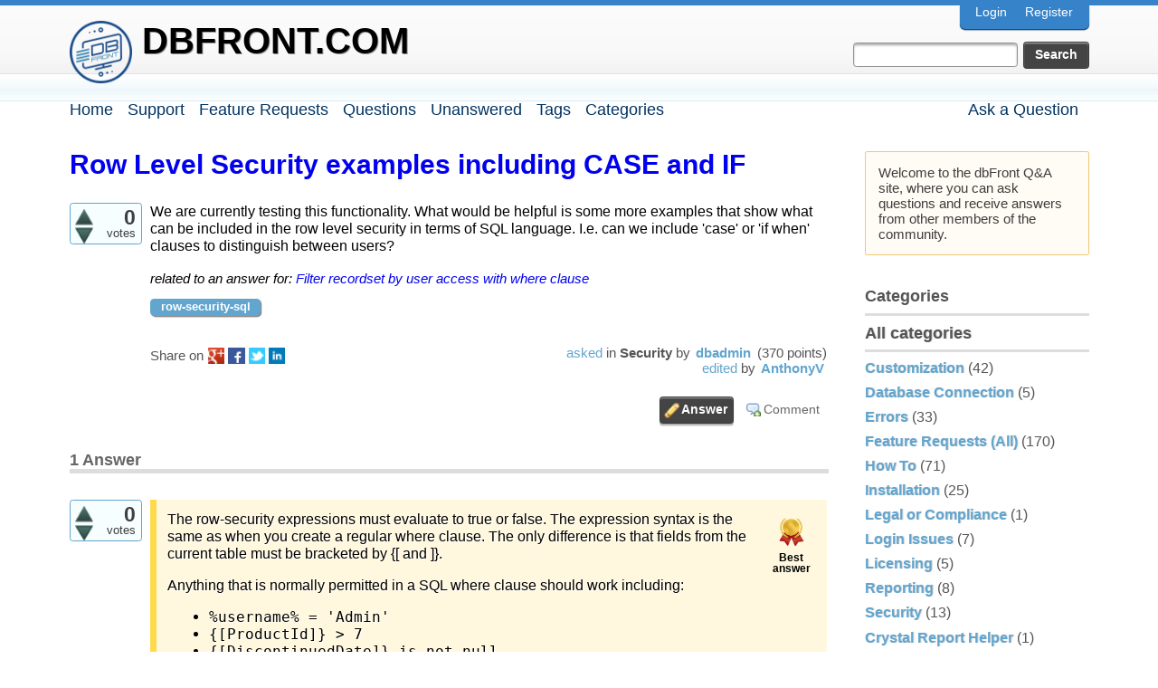

--- FILE ---
content_type: text/html; charset=utf-8
request_url: https://dbfront.com/qa/775/row-level-security-examples-including-case-and-if
body_size: 6829
content:
<!DOCTYPE html>
<html lang="en" itemscope itemtype="https://schema.org/QAPage">
<!-- Powered by Question2Answer - http://www.question2answer.org/ -->
<head>
<meta charset="utf-8">
<title>Row Level Security examples including CASE and IF - dbFront.com</title>
<meta name="description" content="We are currently testing this functionality. What would be helpful is some more examples that show ... 'if when' clauses to distinguish between users?">
<meta name="keywords" content="Security,row-security-sql">
<link rel="stylesheet" href="../qa-theme/MinimalistAnswer/qa-styles.css?1.8.8">
<link rel="canonical" href="https://dbfront.com/qa/775/row-level-security-examples-including-case-and-if">
<style>
/* Works great, needs more increments but breaks Video Player */
@media only screen and (min-width : 1200px) { body { zoom: 1.1; }}
@media only screen and (min-width : 1250px) { body { zoom: 1.15; }}
@media only screen and (min-width : 1300px) { body { zoom: 1.2; }}
@media only screen and (min-width : 1350px) { body { zoom: 1.25; }}
@media only screen and (min-width : 1400px) { body { zoom: 1.3; }}
@media only screen and (min-width : 1450px) { body { zoom: 1.35; }}
@media only screen and (min-width : 1500px) { body { zoom: 1.4; }}
@media only screen and (min-width : 1550px) { body { zoom: 1.45; }}
@media only screen and (min-width : 1600px) { body { zoom: 1.5; }}

@media screen and (-ms-high-contrast: active), (-ms-high-contrast: none) {
  body { zoom: 1 !important; }
}
</style>
<meta itemprop="name" content="Row Level Security examples including CASE and IF">
<script>
var qa_root = '..\/';
var qa_request = '775\/row-level-security-examples-including-case-and-if';
</script>
<script src="../qa-content/jquery-3.5.1.min.js"></script>
<script src="../qa-content/qa-global.js?1.8.8"></script>
<meta name="viewport" content="width=device-width, initial-scale=1" >
<style>
.wmd-button > span { background-image: url('../qa-plugin/q2a-markdown-editor-master/pagedown/wmd-buttons.png') }

/* Markdown editor styles */

.wmd-button-bar {
	width: 100%;
	padding: 5px 0;
}
.wmd-input {
	/* 604 */
	width: 598px;
	height: 250px;
	margin: 0 0 10px;
	padding: 2px;
	border: 1px solid #ccc;
}
.wmd-preview {
	/* 604 */
	width: 584px;
	margin: 10px 0;
	padding: 8px;
	border: 2px dashed #ccc;
}

.wmd-preview img, .entry-content img {
	max-width: 100%
}

.qa-q-view-content pre,
.qa-a-item-content pre,
.wmd-preview pre {
	overflow: auto;
	width: 100%;
	max-height: 400px;
	padding: 0;
	border-width: 1px 1px 1px 3px;
	border-style: solid;
	border-color: #ddd;
	background-color: #eee;
}
pre code {
	display: block;
	padding: 8px;
}

.wmd-button-row {
	position: relative;
	margin: 0;
	padding: 0;
	height: 20px;
}

.wmd-spacer {
	width: 1px;
	height: 20px;
	margin-left: 14px;
	position: absolute;
	background-color: Silver;
	display: inline-block;
	list-style: none;
}

.wmd-button {
	width: 20px;
	height: 20px;
	padding-left: 2px;
	padding-right: 3px;
	position: absolute;
	display: inline-block;
	list-style: none;
	cursor: pointer;
}

.wmd-button > span {
	/* note: background-image is set in plugin script */
	background-repeat: no-repeat;
	background-position: 0px 0px;
	width: 20px;
	height: 20px;
	display: inline-block;
}

.wmd-spacer1 {
	left: 50px;
}
.wmd-spacer2 {
	left: 175px;
}
.wmd-spacer3 {
	left: 300px;
}

.wmd-prompt-background {
	background-color: #000;
}
.wmd-prompt-dialog {
	border: 1px solid #999;
	background-color: #f5f5f5;
}
.wmd-prompt-dialog > div {
	font-size: 0.8em;
}
.wmd-prompt-dialog > form > input[type="text"] {
	border: 1px solid #999;
	color: black;
}
.wmd-prompt-dialog > form > input[type="button"] {
	border: 1px solid #888;
	font-size: 11px;
	font-weight: bold;
}

</style>


</head>
<body
class="qa-template-question qa-category-8 qa-body-js-off"
>
<script>
var b = document.getElementsByTagName('body')[0];
b.className = b.className.replace('qa-body-js-off', 'qa-body-js-on');
</script>
<!-- Top Blue -->
<div class="qa-top-blue">
</div>
<!-- Top Blue ENDS -->
<div class="qa-body-wrapper" itemprop="mainEntity" itemscope itemtype="https://schema.org/Question">
<div class="qa-header">
<div class="qa-logo">
<a href="../" class="qa-logo-link">dbFront.com</a>
</div>
<div class="qa-nav-user">
<ul class="qa-nav-user-list">
<li class="qa-nav-user-item qa-nav-user-login">
<a href="../login?to=775%2Frow-level-security-examples-including-case-and-if" class="qa-nav-user-link">Login</a>
</li>
<li class="qa-nav-user-item qa-nav-user-register">
<a href="../register?to=775%2Frow-level-security-examples-including-case-and-if" class="qa-nav-user-link">Register</a>
</li>
</ul>
<div class="qa-nav-user-clear">
</div>
</div>
<div class="qa-search">
<form method="get" action="../search">
<input type="text" name="q" value="" class="qa-search-field">
<input type="submit" value="Search" class="qa-search-button">
</form>
</div>
<a class="qa-display-more-mobile">Menu</a>
<div class="qa-nav-main">
<ul class="qa-nav-main-list">
<li class="qa-nav-main-item qa-nav-main-custom-1">
<a href="../../" class="qa-nav-main-link">Home</a>
</li>
<li class="qa-nav-main-item qa-nav-main-custom-2">
<a href="../../support" class="qa-nav-main-link">Support</a>
</li>
<li class="qa-nav-main-item qa-nav-main-custom-3">
<a href="https://dbfront.com/suggestions" class="qa-nav-main-link">Feature Requests</a>
</li>
<li class="qa-nav-main-item qa-nav-main-questions">
<a href="../questions" class="qa-nav-main-link">Questions</a>
</li>
<li class="qa-nav-main-item qa-nav-main-unanswered">
<a href="../unanswered" class="qa-nav-main-link">Unanswered</a>
</li>
<li class="qa-nav-main-item qa-nav-main-tag">
<a href="../tags" class="qa-nav-main-link">Tags</a>
</li>
<li class="qa-nav-main-item qa-nav-main-categories">
<a href="../categories" class="qa-nav-main-link">Categories</a>
</li>
<li class="qa-nav-main-item qa-nav-main-ask">
<a href="../ask?cat=8" class="qa-nav-main-link">Ask a Question</a>
</li>
</ul>
<div class="qa-nav-main-clear">
</div>
</div>
<div class="qa-header-clear">
</div>
</div> <!-- END qa-header -->
<div class="qa-main">
<h1>
<a href="../775/row-level-security-examples-including-case-and-if">
<span itemprop="name">Row Level Security examples including CASE and IF</span>
</a>
</h1>
<div class="qa-part-q-view">
<div class="qa-q-view" id="q775">
<form method="post" action="../775/row-level-security-examples-including-case-and-if">
<div class="qa-q-view-stats">
<div class="qa-voting qa-voting-net" id="voting_775">
<div class="qa-vote-buttons qa-vote-buttons-net">
<input title="Click to vote up" name="vote_775_1_q775" onclick="return qa_vote_click(this);" type="submit" value="+" class="qa-vote-first-button qa-vote-up-button"> 
<input title="Click to vote down" name="vote_775_-1_q775" onclick="return qa_vote_click(this);" type="submit" value="&ndash;" class="qa-vote-second-button qa-vote-down-button"> 
</div>
<div class="qa-vote-count qa-vote-count-net">
<span class="qa-netvote-count">
<span class="qa-netvote-count-data">0</span><span class="qa-netvote-count-pad"> votes <meta itemprop="upvoteCount" content="0"></span>
</span>
</div>
<div class="qa-vote-clear">
</div>
</div>
</div>
<input name="code" type="hidden" value="0-1768651207-ebc81df05d63ec6bfc869c98a50d5685dd7d6328">
</form>
<div class="qa-q-view-main">
<form method="post" action="../775/row-level-security-examples-including-case-and-if">
<div class="qa-q-view-content qa-post-content">
<a name="775"></a><div itemprop="text"><p>We are currently testing this functionality. What would be helpful is some more examples that show what can be included in the row level security in terms of SQL language. I.e. can we include 'case' or 'if when' clauses to distinguish between users? </p>
</div>
</div>
<div class="qa-q-view-follows">
related to an answer for:
<a href="../772/filter-recordset-by-user-access-with-where-clause?show=774#a774" class="qa-q-view-follows-link">Filter recordset by user access with where clause</a>
</div>
<div class="qa-q-view-tags">
<ul class="qa-q-view-tag-list">
<li class="qa-q-view-tag-item"><a href="../tag/row-security-sql" rel="tag" class="qa-tag-link">row-security-sql</a></li>
</ul>
</div>
<span class="qa-q-view-avatar-meta">
<span class="qa-q-view-meta">
<a href="../775/row-level-security-examples-including-case-and-if" class="qa-q-view-what" itemprop="url">asked</a>
<span class="qa-q-view-where">
<span class="qa-q-view-where-pad">in </span><span class="qa-q-view-where-data"><a href="../security" class="qa-category-link">Security</a></span>
</span>
<span class="qa-q-view-who">
<span class="qa-q-view-who-pad">by </span>
<span class="qa-q-view-who-data"><span itemprop="author" itemscope itemtype="https://schema.org/Person"><a href="../user/dbadmin" class="qa-user-link" itemprop="url"><span itemprop="name">dbadmin</span></a></span></span>
<span class="qa-q-view-who-points">
<span class="qa-q-view-who-points-pad">(</span><span class="qa-q-view-who-points-data">370</span><span class="qa-q-view-who-points-pad"> points)</span>
</span>
</span>
<br>
<span class="qa-q-view-what">edited</span>
<span class="qa-q-view-who">
<span class="qa-q-view-who-pad">by </span><span class="qa-q-view-who-data"><span itemprop="author" itemscope itemtype="https://schema.org/Person"><a href="../user/AnthonyV" class="qa-user-link" itemprop="url"><span itemprop="name">AnthonyV</span></a></span></span>
</span>
</span>
</span>
<div class="qa-share-buttons">
<div class="qa-share-text">Share on </div>
<div class="qa-share-final">
<a href="https://plus.google.com/share?url=https%3A%2F%2Fdbfront.com%2Fqa%2F775%2Frow-level-security-examples-including-case-and-if" target="_blank" class="qa-share-gp" title="share this question on Google+">share on gp</a>
<a href="https://www.facebook.com/sharer/sharer.php?u=https%3A%2F%2Fdbfront.com%2Fqa%2F775%2Frow-level-security-examples-including-case-and-if&ref=fbshare&t=Row+Level+Security+examples+including+CASE+and+IF" target="_blank" class="qa-share-fb" title="share this question on Facebook">share on fb</a>
<a href="https://twitter.com/intent/tweet?original_referer=https%3A%2F%2Fdbfront.com%2Fqa%2F775%2Frow-level-security-examples-including-case-and-if&text=Row+Level+Security+examples+including+CASE+and+IF&url=https%3A%2F%2Fdbfront.com%2Fqa%2F775%2Frow-level-security-examples-including-case-and-if" target="_blank" class="qa-share-tw" title="share this question on Twitter">share on tw</a>
<a href="http://www.linkedin.com/shareArticle?mini=true&url=https%3A%2F%2Fdbfront.com%2Fqa%2F775%2Frow-level-security-examples-including-case-and-if&title=Row+Level+Security+examples+including+CASE+and+IF&summary=Row+Level+Security+examples+including+CASE+and+IF" target="_blank" class="qa-share-li" title="share this question on Linkedin">share on li</a>
</div>
<div class="qa-clear"></div>
</div>
<div class="qa-q-view-buttons">
<input name="q_doanswer" id="q_doanswer" onclick="return qa_toggle_element('anew')" value="answer" title="Answer this question" type="submit" class="qa-form-light-button qa-form-light-button-answer">
<input name="q_docomment" onclick="return qa_toggle_element('c775')" value="comment" title="Add a comment on this question" type="submit" class="qa-form-light-button qa-form-light-button-comment">
</div>
<input name="code" type="hidden" value="0-1768651207-e2a85c5f5941f6476da7aca644eac95cc3d2e344">
<input name="qa_click" type="hidden" value="">
</form>
<div class="qa-q-view-c-list" style="display:none;" id="c775_list">
</div> <!-- END qa-c-list -->
<div class="qa-c-form" id="c775" style="display:none;">
<h2>Please <a href="../login?to=775%2Frow-level-security-examples-including-case-and-if">log in</a> or <a href="../register?to=775%2Frow-level-security-examples-including-case-and-if">register</a> to add a comment.</h2>
</div> <!-- END qa-c-form -->
</div> <!-- END qa-q-view-main -->
<div class="qa-q-view-clear">
</div>
</div> <!-- END qa-q-view -->
</div>
<div class="qa-part-a-form">
<div class="qa-a-form" id="anew" style="display:none;">
<h2>Please <a href="../login?to=775%2Frow-level-security-examples-including-case-and-if">log in</a> or <a href="../register?to=775%2Frow-level-security-examples-including-case-and-if">register</a> to answer this question.</h2>
</div> <!-- END qa-a-form -->
</div>
<div class="qa-part-a-list">
<h2 id="a_list_title"><span itemprop="answerCount">1</span> Answer</h2>
<div class="qa-a-list" id="a_list">
<div class="qa-a-list-item  qa-a-list-item-selected" id="a776" itemprop="suggestedAnswer acceptedAnswer" itemscope itemtype="https://schema.org/Answer">
<form method="post" action="../775/row-level-security-examples-including-case-and-if">
<div class="qa-voting qa-voting-net" id="voting_776">
<div class="qa-vote-buttons qa-vote-buttons-net">
<input title="Click to vote up" name="vote_776_1_a776" onclick="return qa_vote_click(this);" type="submit" value="+" class="qa-vote-first-button qa-vote-up-button"> 
<input title="Click to vote down" name="vote_776_-1_a776" onclick="return qa_vote_click(this);" type="submit" value="&ndash;" class="qa-vote-second-button qa-vote-down-button"> 
</div>
<div class="qa-vote-count qa-vote-count-net">
<span class="qa-netvote-count">
<span class="qa-netvote-count-data">0</span><span class="qa-netvote-count-pad"> votes <meta itemprop="upvoteCount" content="0"></span>
</span>
</div>
<div class="qa-vote-clear">
</div>
</div>
<input name="code" type="hidden" value="0-1768651207-ebc81df05d63ec6bfc869c98a50d5685dd7d6328">
</form>
<div class="qa-a-item-main">
<form method="post" action="../775/row-level-security-examples-including-case-and-if">
<div class="qa-a-item-selected">
<div class="qa-a-selection">
<div class="qa-a-selected">&nbsp;</div>
<div class="qa-a-selected-text">Best answer</div>
</div>
<div class="qa-a-item-content qa-post-content">
<a name="776"></a><div itemprop="text"><p>The row-security expressions must evaluate to true or false.   The expression syntax is the same as when you create a regular where clause.  The only difference is that fields from the current table must be bracketed by {[ and ]}.</p>
<p>Anything that is normally permitted in a SQL where clause should work including:</p>
<ul>
<li><code>%username% = 'Admin'</code></li>
<li><code>{[ProductId]} &gt; 7</code></li>
<li><code>{[DiscontinuedDate]} is not null</code></li>
<li><code>{[StandardCost]} between 0 and 100</code></li>
<li><code>{[CategoryId]} in (select CategoryId from Category where name = 'Bikes')</code></li>
<li><code>{[ID]} = case {[StatusId]} when 0 then 30 when 1 then 42  end</code></li>
</ul>
<p><strong>CASE Statements that return a Boolean</strong></p>
<p>If your SQL server understands the keywords <strong>TRUE</strong> and <strong>FALSE</strong> then you can write a CASE statement as follows:</p>
<ul>
<li><code>case when {[Color]}= 'red' then TRUE else FALSE end</code></li>
</ul>
<p>Otherwise you can write it as follows:</p>
<ul>
<li><code>(case when {[Color]}= 'red' then 1 else 0 end) = 1</code></li>
</ul>
<p><strong>Stored Functions</strong></p>
<p>If you have even more complex requirements then your SQL server likely supports the use of Stored Functions.</p>
<p><strong>More details</strong></p>
<ul>
<li><a rel="nofollow" href="https://dbfront.com/rowsecurity" target="_blank">Row Level Security</a></li>
</ul>
</div>
</div>
<span class="qa-a-item-avatar-meta">
<span class="qa-a-item-avatar">
<a href="../user/AnthonyV" class="qa-avatar-link"><img src="https://www.gravatar.com/avatar/e717b5da7386852750b7e76630ed5603?s=40" width="40" height="40" class="qa-avatar-image" alt="" ></a>
</span>
<span class="qa-a-item-meta">
<a href="../775/row-level-security-examples-including-case-and-if?show=776#a776" class="qa-a-item-what" itemprop="url">answered</a>
<span class="qa-a-item-who">
<span class="qa-a-item-who-pad">by </span>
<span class="qa-a-item-who-data"><span itemprop="author" itemscope itemtype="https://schema.org/Person"><a href="../user/AnthonyV" class="qa-user-link" itemprop="url"><span itemprop="name">AnthonyV</span></a></span></span>
<span class="qa-a-item-who-points">
<span class="qa-a-item-who-points-pad">(</span><span class="qa-a-item-who-points-data">65.5k</span><span class="qa-a-item-who-points-pad"> points)</span>
</span>
</span>
<br>
<span class="qa-a-item-what">selected</span>
<span class="qa-a-item-who">
<span class="qa-a-item-who-pad">by </span><span class="qa-a-item-who-data"><span itemprop="author" itemscope itemtype="https://schema.org/Person"><a href="../user/dbadmin" class="qa-user-link" itemprop="url"><span itemprop="name">dbadmin</span></a></span></span>
</span>
</span>
</span>
</div>
<div class="qa-a-item-buttons">
<input name="a776_dofollow" value="ask related question" title="Ask a new question relating to this answer" type="submit" class="qa-form-light-button qa-form-light-button-follow">
<input name="a776_docomment" onclick="return qa_toggle_element('c776')" value="comment" title="Add a comment on this answer" type="submit" class="qa-form-light-button qa-form-light-button-comment">
</div>
<input name="code" type="hidden" value="0-1768651207-4669de222719334d30d2ca8c49f866a09990073c">
<input name="qa_click" type="hidden" value="">
</form>
<div class="qa-a-item-c-list" style="display:none;" id="c776_list">
</div> <!-- END qa-c-list -->
<div class="qa-c-form" id="c776" style="display:none;">
<h2>Please <a href="../login?to=775%2Frow-level-security-examples-including-case-and-if">log in</a> or <a href="../register?to=775%2Frow-level-security-examples-including-case-and-if">register</a> to add a comment.</h2>
</div> <!-- END qa-c-form -->
</div> <!-- END qa-a-item-main -->
<div class="qa-a-item-clear">
</div>
</div> <!-- END qa-a-list-item -->
</div> <!-- END qa-a-list -->
</div>
</div> <!-- END qa-main -->
<div class="qa-sidepanel">
<div class="qa-sidebar">
Welcome to the dbFront Q&amp;A site, where you can ask questions and receive answers from other members of the community.
</div>
<div class="qa-widgets-side qa-widgets-side-low">
<div class="qa-widget-side qa-widget-side-low">
<h2>Categories</h2>
<ul class="qa-nav-cat-list qa-nav-cat-list-1">
<li class="qa-nav-cat-item qa-nav-cat-all">
<a href="../" class="qa-nav-cat-link">All categories</a>
</li>
<li class="qa-nav-cat-item qa-nav-cat-customization">
<a href="../customization" class="qa-nav-cat-link">Customization</a>
<span class="qa-nav-cat-note">(42)</span>
</li>
<li class="qa-nav-cat-item qa-nav-cat-database-connection">
<a href="../database-connection" class="qa-nav-cat-link">Database Connection</a>
<span class="qa-nav-cat-note">(5)</span>
</li>
<li class="qa-nav-cat-item qa-nav-cat-errors">
<a href="../errors" class="qa-nav-cat-link" title="The Errors category is a good place to ask about error messages and their meanings.

But the Q/A site is not a great place to report bugs.  If you think you have found a bug then please send an email to support@dbFront.com.   You will get much faster support that way.">Errors</a>
<span class="qa-nav-cat-note">(33)</span>
</li>
<li class="qa-nav-cat-item qa-nav-cat-feature-request">
<a href="../feature-request" class="qa-nav-cat-link" title="Request or Vote for the Features you want and the implementation (answer) that you like the best.

Please describe the problem you are trying to solve.&amp;nbsp; We may be able to provide a work-a-round.

Feature Requests are handled as resources become available.&amp;nbsp; If your request is high priority then please consider &lt;a href='https://dbFront.com/customdevelopment'&gt;funding the specific feature&lt;/a&gt; you need.">Feature Requests (All)</a>
<span class="qa-nav-cat-note">(170)</span>
</li>
<li class="qa-nav-cat-item qa-nav-cat-how-to">
<a href="../how-to" class="qa-nav-cat-link">How To</a>
<span class="qa-nav-cat-note">(71)</span>
</li>
<li class="qa-nav-cat-item qa-nav-cat-installation">
<a href="../installation" class="qa-nav-cat-link">Installation</a>
<span class="qa-nav-cat-note">(25)</span>
</li>
<li class="qa-nav-cat-item qa-nav-cat-legal">
<a href="../legal" class="qa-nav-cat-link" title="Questions about Compliance or Legal Issues">Legal or Compliance</a>
<span class="qa-nav-cat-note">(1)</span>
</li>
<li class="qa-nav-cat-item qa-nav-cat-login-issues">
<a href="../login-issues" class="qa-nav-cat-link" title="Issues with logging in to dbFront">Login Issues</a>
<span class="qa-nav-cat-note">(7)</span>
</li>
<li class="qa-nav-cat-item qa-nav-cat-licensing">
<a href="../licensing" class="qa-nav-cat-link" title="Questions about dbFront licensing">Licensing</a>
<span class="qa-nav-cat-note">(5)</span>
</li>
<li class="qa-nav-cat-item qa-nav-cat-reporting">
<a href="../reporting" class="qa-nav-cat-link">Reporting</a>
<span class="qa-nav-cat-note">(8)</span>
</li>
<li class="qa-nav-cat-item qa-nav-cat-security">
<a href="../security" class="qa-nav-cat-link qa-nav-cat-selected">Security</a>
<span class="qa-nav-cat-note">(13)</span>
</li>
<li class="qa-nav-cat-item qa-nav-cat-crystal-report-helper">
<a href="../crystal-report-helper" class="qa-nav-cat-link" title="Questions focused on the freely available &lt;a href='https://dbfront.com/crystalreporthelper' target='_blank'&gt;CrystalReportHelper &lt;/a&gt; command-line tool.">Crystal Report Helper</a>
<span class="qa-nav-cat-note">(1)</span>
</li>
<li class="qa-nav-cat-item qa-nav-cat-Unknown">
<a href="../Unknown" class="qa-nav-cat-link">Unknown</a>
<span class="qa-nav-cat-note">(2)</span>
</li>
</ul>
<div class="qa-nav-cat-clear">
</div>
</div>
<div class="qa-widget-side qa-widget-side-low">
<h2 style="margin-top: 0; padding-top: 0;">Most popular tags</h2>
<div style="font-size: 10px;">
<a href="../tag/table-view" style="font-size: 32px; vertical-align: baseline;">table-view</a>
<a href="../tag/error" style="font-size: 30px; vertical-align: baseline;">error</a>
<a href="../tag/lookup-field" style="font-size: 30px; vertical-align: baseline;">lookup-field</a>
<a href="../tag/security" style="font-size: 30px; vertical-align: baseline;">security</a>
<a href="../tag/action-button" style="font-size: 30px; vertical-align: baseline;">action-button</a>
<a href="../tag/table-grid" style="font-size: 29px; vertical-align: baseline;">table-grid</a>
<a href="../tag/advanced-search" style="font-size: 28px; vertical-align: baseline;">advanced-search</a>
<a href="../tag/form-fields" style="font-size: 28px; vertical-align: baseline;">form-fields</a>
<a href="../tag/css" style="font-size: 28px; vertical-align: baseline;">css</a>
<a href="../tag/user-interface" style="font-size: 28px; vertical-align: baseline;">user-interface</a>
<a href="../tag/stored-procedure" style="font-size: 28px; vertical-align: baseline;">stored-procedure</a>
<a href="../tag/reporting" style="font-size: 26px; vertical-align: baseline;">reporting</a>
<a href="../tag/customizing" style="font-size: 26px; vertical-align: baseline;">customizing</a>
<a href="../tag/installing" style="font-size: 26px; vertical-align: baseline;">installing</a>
<a href="../tag/tables" style="font-size: 25px; vertical-align: baseline;">tables</a>
<a href="../tag/authentication" style="font-size: 24px; vertical-align: baseline;">authentication</a>
<a href="../tag/import" style="font-size: 24px; vertical-align: baseline;">import</a>
<a href="../tag/url" style="font-size: 24px; vertical-align: baseline;">url</a>
<a href="../tag/export" style="font-size: 24px; vertical-align: baseline;">export</a>
<a href="../tag/attachments" style="font-size: 23px; vertical-align: baseline;">attachments</a>
<a href="../tag/single-sign-on" style="font-size: 23px; vertical-align: baseline;">single-sign-on</a>
<a href="../tag/user-help" style="font-size: 22px; vertical-align: baseline;">user-help</a>
<a href="../tag/active-directory" style="font-size: 22px; vertical-align: baseline;">active-directory</a>
<a href="../tag/login" style="font-size: 22px; vertical-align: baseline;">login</a>
<a href="../tag/search" style="font-size: 21px; vertical-align: baseline;">search</a>
<a href="../tag/sqlserver" style="font-size: 21px; vertical-align: baseline;">sqlserver</a>
<a href="../tag/performance" style="font-size: 21px; vertical-align: baseline;">performance</a>
<a href="../tag/database-connection" style="font-size: 20px; vertical-align: baseline;">database-connection</a>
<a href="../tag/foreign-key" style="font-size: 20px; vertical-align: baseline;">foreign-key</a>
<a href="../tag/license" style="font-size: 20px; vertical-align: baseline;">license</a>
<a href="../tag/field-preferences" style="font-size: 20px; vertical-align: baseline;">field-preferences</a>
<a href="../tag/custom-visibility" style="font-size: 20px; vertical-align: baseline;">custom-visibility</a>
<a href="../tag/email" style="font-size: 20px; vertical-align: baseline;">email</a>
<a href="../tag/iis" style="font-size: 20px; vertical-align: baseline;">iis</a>
<a href="../tag/pdf-form" style="font-size: 19px; vertical-align: baseline;">pdf-form</a>
<a href="../tag/cascading-lookup" style="font-size: 19px; vertical-align: baseline;">cascading-lookup</a>
<a href="../tag/duplicates" style="font-size: 19px; vertical-align: baseline;">duplicates</a>
<a href="../tag/themes" style="font-size: 19px; vertical-align: baseline;">themes</a>
<a href="../tag/mysql" style="font-size: 19px; vertical-align: baseline;">mysql</a>
<a href="../tag/date-field" style="font-size: 19px; vertical-align: baseline;">date-field</a>
<a href="../tag/backup" style="font-size: 19px; vertical-align: baseline;">backup</a>
<a href="../tag/upgrading" style="font-size: 19px; vertical-align: baseline;">upgrading</a>
<a href="../tag/table-relationships" style="font-size: 17px; vertical-align: baseline;">table-relationships</a>
<a href="../tag/quick-search" style="font-size: 17px; vertical-align: baseline;">quick-search</a>
<a href="../tag/drop-down-list" style="font-size: 17px; vertical-align: baseline;">drop-down-list</a>
<a href="../tag/logo" style="font-size: 17px; vertical-align: baseline;">logo</a>
<a href="../tag/table-preferences" style="font-size: 17px; vertical-align: baseline;">table-preferences</a>
<a href="../tag/refresh" style="font-size: 17px; vertical-align: baseline;">refresh</a>
<a href="../tag/excel" style="font-size: 17px; vertical-align: baseline;">excel</a>
<a href="../tag/printing" style="font-size: 17px; vertical-align: baseline;">printing</a>
<a href="../tag/connector" style="font-size: 17px; vertical-align: baseline;">connector</a>
<a href="../tag/notifications" style="font-size: 17px; vertical-align: baseline;">notifications</a>
<a href="../tag/primary-key" style="font-size: 17px; vertical-align: baseline;">primary-key</a>
<a href="../tag/azure" style="font-size: 17px; vertical-align: baseline;">azure</a>
<a href="../tag/connection" style="font-size: 17px; vertical-align: baseline;">connection</a>
<a href="../tag/database" style="font-size: 17px; vertical-align: baseline;">database</a>
<a href="../tag/webrequest" style="font-size: 15px; vertical-align: baseline;">webrequest</a>
<a href="../tag/costed" style="font-size: 15px; vertical-align: baseline;">costed</a>
<a href="../tag/sidebar-help" style="font-size: 15px; vertical-align: baseline;">sidebar-help</a>
<a href="../tag/user-profile" style="font-size: 15px; vertical-align: baseline;">user-profile</a>
<a href="../tag/multi-select" style="font-size: 15px; vertical-align: baseline;">multi-select</a>
<a href="../tag/main-menu" style="font-size: 15px; vertical-align: baseline;">main-menu</a>
<a href="../tag/attachment-properties" style="font-size: 15px; vertical-align: baseline;">attachment-properties</a>
<a href="../tag/iframe" style="font-size: 15px; vertical-align: baseline;">iframe</a>
<a href="../tag/numeric-field" style="font-size: 15px; vertical-align: baseline;">numeric-field</a>
<a href="../tag/access-control" style="font-size: 15px; vertical-align: baseline;">access-control</a>
<a href="../tag/record-locks" style="font-size: 15px; vertical-align: baseline;">record-locks</a>
<a href="../tag/timeout" style="font-size: 15px; vertical-align: baseline;">timeout</a>
<a href="../tag/sorting" style="font-size: 15px; vertical-align: baseline;">sorting</a>
<a href="../tag/multilingual" style="font-size: 15px; vertical-align: baseline;">multilingual</a>
<a href="../tag/header" style="font-size: 15px; vertical-align: baseline;">header</a>
<a href="../tag/audit" style="font-size: 15px; vertical-align: baseline;">audit</a>
<a href="../tag/support" style="font-size: 15px; vertical-align: baseline;">support</a>
<a href="../tag/csv" style="font-size: 15px; vertical-align: baseline;">csv</a>
<a href="../tag/oracle" style="font-size: 15px; vertical-align: baseline;">oracle</a>
<a href="../tag/display" style="font-size: 15px; vertical-align: baseline;">display</a>
<a href="../tag/hosting" style="font-size: 15px; vertical-align: baseline;">hosting</a>
<a href="../tag/link" style="font-size: 15px; vertical-align: baseline;">link</a>
<a href="../tag/help" style="font-size: 15px; vertical-align: baseline;">help</a>
<a href="../tag/html-fields" style="font-size: 12px; vertical-align: baseline;">html-fields</a>
<a href="../tag/whitelisting" style="font-size: 12px; vertical-align: baseline;">whitelisting</a>
<a href="../tag/child-tables" style="font-size: 12px; vertical-align: baseline;">child-tables</a>
<a href="../tag/session-key-failure" style="font-size: 12px; vertical-align: baseline;">session-key-failure</a>
<a href="../tag/wildcard-search" style="font-size: 12px; vertical-align: baseline;">wildcard-search</a>
<a href="../tag/font-size" style="font-size: 12px; vertical-align: baseline;">font-size</a>
<a href="../tag/caching" style="font-size: 12px; vertical-align: baseline;">caching</a>
<a href="../tag/save-button" style="font-size: 12px; vertical-align: baseline;">save-button</a>
<a href="../tag/fastfail" style="font-size: 12px; vertical-align: baseline;">fastfail</a>
<a href="../tag/row-style" style="font-size: 12px; vertical-align: baseline;">row-style</a>
<a href="../tag/row-security" style="font-size: 12px; vertical-align: baseline;">row-security</a>
<a href="../tag/default-value" style="font-size: 12px; vertical-align: baseline;">default-value</a>
<a href="../tag/barcode" style="font-size: 12px; vertical-align: baseline;">barcode</a>
<a href="../tag/network-file" style="font-size: 12px; vertical-align: baseline;">network-file</a>
<a href="../tag/local-file" style="font-size: 12px; vertical-align: baseline;">local-file</a>
<a href="../tag/integrations" style="font-size: 12px; vertical-align: baseline;">integrations</a>
<a href="../tag/logout" style="font-size: 12px; vertical-align: baseline;">logout</a>
<a href="../tag/custom-sorting" style="font-size: 12px; vertical-align: baseline;">custom-sorting</a>
<a href="../tag/validation" style="font-size: 12px; vertical-align: baseline;">validation</a>
<a href="../tag/custom-caption" style="font-size: 12px; vertical-align: baseline;">custom-caption</a>
<a href="../tag/debugging" style="font-size: 12px; vertical-align: baseline;">debugging</a>
</div>
</div>
</div>
</div>
<div class="qa-footer">
<div class="qa-footer-clear">
</div>
</div> <!-- END qa-footer -->
<script>$(document).ready(function(){
				$("a.qa-display-more-mobile").on("click", function(){
					$(".qa-nav-main-item").show();
					$(this).text("");
				});
			})</script>
</div> <!-- END body-wrapper -->
<div class="qa-bottom-grey">
<div class="qa-nav-footer">
<ul class="qa-nav-footer-list">
</ul>
<div class="qa-nav-footer-clear">
</div>
</div>
<div class="qa-attribution">
&nbsp;| Minimalist Answer Theme by <a href="http://www.digitizormedia.com/qa?ref=https://dbfront.com/qa/">Digitizor Media</a>
</div>
<div class="qa-attribution">
&nbsp;| 				<!-- Start of StatCounter Code for Default Guide -->
				<script type="text/javascript">
				var sc_project=10220136; 
				var sc_invisible=0; 
				var sc_security="02f10938"; 
				var scJsHost = (("https:" == document.location.protocol) ?
				"https://secure." : "http://www.");
				document.write("<sc"+"ript type='text/javascript' src='" +
				scJsHost+
				"statcounter.com/counter/counter.js'></"+"script>");
				</script>
				<noscript><div class="statcounter"><a title="web statistics"
				href="http://statcounter.com/free-web-stats/"
				target="_blank"><img class="statcounter"
				src="http://c.statcounter.com/10220136/0/02f10938/0/"
				alt="web statistics"></a></div></noscript>
				<!-- End of StatCounter Code for Default Guide -->
</div>
<div class="qa-attribution">
Powered by <a href="http://www.question2answer.org/">Question2Answer</a>
</div>
</div>
<div style="position:absolute;overflow:hidden;clip:rect(0 0 0 0);height:0;width:0;margin:0;padding:0;border:0;">
<span id="qa-waiting-template" class="qa-waiting">...</span>
</div>
<script defer src="https://static.cloudflareinsights.com/beacon.min.js/vcd15cbe7772f49c399c6a5babf22c1241717689176015" integrity="sha512-ZpsOmlRQV6y907TI0dKBHq9Md29nnaEIPlkf84rnaERnq6zvWvPUqr2ft8M1aS28oN72PdrCzSjY4U6VaAw1EQ==" data-cf-beacon='{"version":"2024.11.0","token":"0fd89a77eb45458c94a2a8e4e0332437","r":1,"server_timing":{"name":{"cfCacheStatus":true,"cfEdge":true,"cfExtPri":true,"cfL4":true,"cfOrigin":true,"cfSpeedBrain":true},"location_startswith":null}}' crossorigin="anonymous"></script>
</body>
<!-- Powered by Question2Answer - http://www.question2answer.org/ -->
</html>


--- FILE ---
content_type: text/css; charset=UTF-8
request_url: https://dbfront.com/qa/qa-theme/MinimalistAnswer/qa-styles.css?1.8.8
body_size: 6514
content:
/*
	Theme Name: Minimalist Answer
	Theme URI: 
	Theme Version: 1.0
	Theme Date: 2013-12-25
	Theme Author: Digitizor
	Theme Author URI: http://www.digitizormedia.com/
	Theme License: GPLv2
*/


/* General page layout */

body {background: white url(images/ma_body_bg.png) 0 -60px repeat-x; margin:0; padding:0; text-align:center;}
body,td,input,textarea {font-size:12px; font-family: "Helvetica Neue", Arial, sans-serif;}
/*body,td,input,textarea {font-size:12px; font-family: 'Pontano Sans', serif;}*/
a:link,a:active,a:visited {text-decoration:none;}
a:hover {text-decoration:underline;}
p {margin-top:0;}
input.qa-form-tall-button , 
/*input.qa-search-button, */
input.qa-form-wide-button,
input.qa-form-basic-button {background: #3783c9; color: #fff; font-size: 12px; font-weight: 700; border: 1px solid #004566; padding: 5px 10px; line-height: 14px; cursor: pointer; box-shadow: 0 1px 1px 0 rgba(255,255,255,0.5) inset; -ms-box-shadow: 0 1px 1px 0 rgba(255,255,255,0.5) inset; -o-box-shadow: 0 1px 1px 0 rgba(255,255,255,0.5) inset; -webkit-box-shadow: 0 1px 1px 0 rgba(255,255,255,0.5) inset; -moz-box-shadow: 0 1px 1px 0 rgba(255,255,255,0.5) inset; border-radius: 3px;}
input.qa-form-tall-button-cancel {background: #B80D0D; border: 1px solid #880000; font-size: 12px; font-weight: 700; padding: 5px 10px; line-height: 14px; cursor: pointer; box-shadow: 0 1px 1px 0 rgba(255,255,255,0.5) inset; -ms-box-shadow: 0 1px 1px 0 rgba(255,255,255,0.5) inset; -o-box-shadow: 0 1px 1px 0 rgba(255,255,255,0.5) inset; -webkit-box-shadow: 0 1px 1px 0 rgba(255,255,255,0.5) inset; -moz-box-shadow: 0 1px 1px 0 rgba(255,255,255,0.5) inset; border-radius: 3px;}
input.qa-search-button {background: #444444; color: #fff; font-size: 12px; font-weight: 700; border: 1px solid #3A3A3A; padding: 5px 10px; line-height: 14px; cursor: pointer; box-shadow: 0 1px 1px 0 rgba(255,255,255,0.5) inset; -ms-box-shadow: 0 1px 1px 0 rgba(255,255,255,0.5) inset; -o-box-shadow: 0 1px 1px 0 rgba(255,255,255,0.5) inset; -webkit-box-shadow: 0 1px 1px 0 rgba(255,255,255,0.5) inset; -moz-box-shadow: 0 1px 1px 0 rgba(255,255,255,0.5) inset; border-radius: 3px;}

input.qa-form-tall-button:hover, 
input.qa-search-button:hover, 
input.qa-form-wide-button:hover {box-shadow: 0 2px 2px 0 rgba(255,255,255,0.5) inset; -ms-box-shadow: 0 1px 1px 0 rgba(255,255,255,0.5) inset; -o-box-shadow: 0 1px 1px 0 rgba(255,255,255,0.5) inset; -webkit-box-shadow: 0 1px 1px 0 rgba(255,255,255,0.5) inset; -moz-box-shadow: 0 1px 1px 0 rgba(255,255,255,0.5) inset; border-radius: 3px;}

.qa-notice {background:#fdd; border-bottom:2px solid #293d39; color:#b00; font-size:18px; padding:.5em 32px; font-weight:bold; position:relative;}
.qa-notice-close-button {font-family:"Arial Black"; color:#c00; font-size:20px; background:none; cursor:pointer; position:absolute; height:24px; border:none; top:4px; right:6px}
.qa-body-wrapper {width:980px; margin:0 auto; margin-top:-1px; text-align:left; padding: 0 5px;}

/* Ajax loading spinner */

.qa-waiting {background:url(images/spinner-icon-14x14.gif) no-repeat center; width:14px; height:14px; display:inline-block; font-size:0; margin:0px 8px 0px 4px; vertical-align:middle;}
.qa-favoriting .qa-waiting {position:absolute; padding:6px 4px;}
.qa-a-selection .qa-waiting {position:absolute; padding:7px 0;}
.qa-favoriting-contain {float: right; margin-top: 20px; margin-right: -45px;}

/* Clearing classes */

.qa-nav-main-clear,
.qa-nav-sub-clear,
.qa-q-item-clear,
.qa-q-view-clear,
.qa-a-item-clear,
.qa-c-item-clear,
.qa-footer-clear,
.qa-vote-count-clear,
.qa-page-links-clear {clear:both;}

/* Headings */

h1 {font-size:26px; margin:22px 0;}
h2 {font-size:16px; padding-top:12px; clear:both; color: #555555;}

.qa-favoriting {float:right; padding-right:48px; padding-top:4px;}

.qa-favorite-button,.qa-unfavorite-button {background:url(images/favorite-plus.gif) no-repeat; border:0; height:26px; width:26px;}
	.qa-favorite-button {background-position: 0 -26px;}
	.qa-favorite-button:hover {background-position: 0 0px;}
	.qa-unfavorite-button {background-position: 0 -52px;}
	.qa-unfavorite-button:hover {background-position: 0 0px;}

.qa-error {background:#fee; border:1px solid #c00; color:#c00; font-size:16px; padding:.5em; margin-bottom:1em; font-weight:bold; border-radius: 3px; -ms-border-radius: 3px; -o-border-radius: 3px; -webkit-border-radius: 3px; -moz-border-radius: 3px;}
	.qa-error a {color:#900; text-decoration:underline;}
	.qa-error a:hover {color:#f00;}

/* Page sections */

.qa-header {padding:5px 0 0 0;}
.qa-sidepanel {float:right; width:215px;}
* html .qa-sidepanel {margin-right:10px;} /* IE6 */
.qa-sidebar {padding:12px; font-size:13px; background:#FFFCF5; border:1px solid #f3c772; margin:24px 0; border-radius: 2px; -ms-border-radius: 2px; -o-border-radius: 2px; -webkit-border-radius: 2px; -moz-border-radius: 2px; color: #3D3D3D;}
.qa-feed {background:url(images/feed-icon-14x14.png) no-repeat left top; padding-left:20px; height:16px; margin:24px 0;}
.qa-feed-link {font-size:10px; color:#666;}
.qa-main {float:left; margin-bottom:2em; width:730px; clear:left; overflow:hidden;}
.qa-main h1 {color: #666;}
.qa-main img { max-width: 100%; box-shadow: 2px 2px 4px #000000; }
.qa-main-hidden h1 {color:#999;}
.qa-footer {clear:both; color:#dddddd; font-size:10px; padding:12px;}
* html .qa-footer {padding-top:6px;} /* IE6 */

/* Widget wrappers */

.qa-widgets-full-top {margin-bottom:-4px;}
.qa-widget-full {clear:both; margin:20px; width:942px;}
.qa-widget-full-high {margin-bottom:0;}
.qa-widgets-main-top {margin-top:24px;}
.qa-widgets-main-high {margin-bottom:24px;}
.qa-widget-main {margin:20px 0; width:728px;}
.qa-widget-main-bottom {margin-bottom:0;}
.qa-widgets-side-top {margin-top:24px;}
.qa-widget-side {margin:30px 0;} 
.qa-widget-side h2 {margin-bottom: 5px; color: #555555; font-weight: bold; border-bottom: 3px solid #dddddd; padding: 0 0 6px; z-index: 3;}

/* Header sections */

.qa-logo {height: 60px !important; float:left; margin-bottom: 10px; margin-top: 15px; font-size:40px; font-weight:bold; color:#000000;
	font-size:35px;
	white-space:nowrap;
	color:#fff;
	font-family: 'Yanone Kaffeesatz', arial, helvetica, sans-serif;
	text-transform:uppercase;
	text-shadow: 1px 1px 0px rgba(0,0,0, .4);
}
.qa-logo-link, .qa-logo-link:hover {color:#000000;}

.qa-logo {
  background-image: url(/images/dbfront_v5.png);
  background-size: contain;
  background-repeat: no-repeat;
  padding: 0 0 0 70px;	
}
.qa-nav-user {float:right; color:#ffffff; white-space:nowrap; height: 18px; -moz-border-radius-bottomleft: 5px; -moz-border-radius-bottomright: 5px; -webkit-border-bottom-right-radius: 5px; -webkit-border-bottom-left-radius: 5px; -khtml-border-radius-bottomright: 5px; -khtml-border-radius-bottomleft: 5px; border-bottom-right-radius: 5px; border-bottom-left-radius: 5px; padding: 0 8px 5px; z-index: 9; background: #3783c9; box-shadow: 0px 1px 1px #023362; -webkit-box-shadow: 0px 1px 1px #023362; -ms-box-shadow: 0px 1px 1px #023362; -o-box-shadow: 0px 1px 1px #023362; -moz-box-shadow: 0px 1px 1px #023362;}
.qa-nav-user-list {list-style:none; padding:0; margin:0; display:inline;}
.qa-nav-user-item {display:inline; margin-right:7px; margin-left:7px; font-weight:bold;}
.qa-nav-user-link {color:#ffffff;font-size: 12px;font-weight: normal;}
.qa-logged-in {display:inline;}

.qa-search {float:right; clear:right; margin-top:12px; white-space:nowrap;}
.qa-search-field {width:12em; margin-right:2px; height: 22px; border-radius: 3px; border: 1px solid rgb(145, 145, 145); padding: 0 6px; -moz-box-shadow: 0 2px 2px 0 rgba(0,0,0,0.3) inset; -webkit-box-shadow: 0 2px 2px 0 rgba(0,0,0,0.3) inset; -o-box-shadow: 0 2px 2px 0 rgba(0,0,0,0.3) inset; -ms-box-shadow: 0 2px 2px 0 rgba(0,0,0,0.3) inset; box-shadow: 0 2px 2px 0 rgba(0,0,0,0.3) inset;}

/* Main, sub and category navigation */

.qa-nav-main {clear:both;}
.qa-nav-main-list {font-size:16px; list-style:none; padding:0; margin:0;}
.qa-nav-main-item,.qa-nav-main-item-opp {}
.qa-nav-main-item {float:left; margin-right:4px;}
.qa-nav-main-item-opp {float:right; margin-left:4px;}
.qa-nav-main-link {color:#023362; display:block; padding:6px 10px 6px 0;}
.qa-nav-main-link:hover, .qa-nav-main-selected {text-decoration:underline !important;}
.qa-nav-main-hot .qa-nav-main-link {background:#f33;}
.qa-nav-main-hot .qa-nav-main-link:hover, .qa-nav-main-hot .qa-nav-main-selected {background:#f66;}
.qa-nav-main-ask {float: right; margin-right: 0px;}

.qa-nav-sub {clear:both; float:left;}
.qa-nav-sub-list {font-size:12px; list-style:none; padding:0; margin:0;}
.qa-nav-sub-item {float:left; margin-right:2px;margin-bottom:2px;}
.qa-nav-sub-link {color:#79a8d4; font-size: 14px; padding:10px 8px 8px 0; display:block; margin-right: 15px;}
.qa-nav-sub-link:hover {text-decoration:none; color: #3783c9; background-image: url('images/ma_down_triangle.png'); background-position: top center; background-repeat: no-repeat;}
.qa-nav-sub-selected {text-decoration:none; font-weight: bold; color: #888888; background-image: url('images/ma_down_triangle.png'); background-position: top center; background-repeat: no-repeat;}
.qa-nav-sub-link.qa-nav-selected {background:#396e63;}

.qa-nav-cat {margin:24px 0;}
.qa-nav-cat-list {list-style:none; padding:0; margin:0;}
.qa-nav-cat-list-1 {font-size:14px;}
.qa-nav-cat-list-2 {font-size:12px; margin-left:1em;}
.qa-nav-cat-list-3 {font-size:10px; margin-left:1em;}
.qa-nav-cat-list-4 {font-size:9px; margin-left:1em;}
.qa-nav-cat-item {margin:0.5em 0;}
.qa-nav-cat-link {font-weight:bold;}
.qa-nav-cat-selected,.qa-nav-cat-selected:hover {text-decoration:none; color:#000;}

/* Pagination */

.qa-page-links {padding:12px 0; font-size:14px; clear:both; zoom:1;} /* zoom:1 for IE6 */
.qa-page-links-label {color:#333;}
.qa-page-links-list {margin:0; padding:0; list-style:none; display:inline;}
.qa-page-links-item {display:inline;}
.qa-page-link,.qa-page-selected,.qa-page-prev,.qa-page-next {margin:3px 1px; padding:3px 5px; border:1px solid #666;}
.qa-page-link:hover,.qa-page-prev:hover,.qa-page-next:hover {text-decoration:none; background-color:#777; color:#eee;}
.qa-page-link {color:#333;}
.qa-page-prev,.qa-page-next {color:#333; background:#DDD;}
.qa-page-selected {color:#fff; background-color:#666;}
.qa-page-ellipsis {color:#666;}

/* Standard form (tall version) */

.qa-form-tall-table {background: #F7FEFF; border: 1px solid #62a5ce; width:730px; border-radius: 3px; -ms-border-radius: 3px; -webkit-border-radius: 3px; -o-border-radius: 3px; -moz-border-radius: 3px; margin-bottom: 5px;}
.qa-form-tall-spacer {background:#E3F4FF; line-height:1px; padding:0; font-size:1px;}
.qa-form-tall-ok {background: #3783c9; border: 1px solid #3783c9; color: white; font-size: 18px; padding: 6px; text-align: center; }
.qa-form-tall-label {color:#253845; padding:12px 8px 2px 8px; font-size:13px; font-weight:bold;}
.qa-form-tall-data {padding:5px 8px 6px 8px; width:480px;}
.qa-form-tall-text,.qa-form-tall-number {padding:3px;}
.qa-form-tall-text {width:480px; border:1px solid #658296;}
.qa-form-tall-text {margin-right:2px; height: 22px; border-radius: 3px; border: 1px solid rgb(145, 145, 145); padding: 6px; -moz-box-shadow: 0 2px 2px 0 rgba(0,0,0,0.3) inset; -webkit-box-shadow: 0 2px 2px 0 rgba(0,0,0,0.3) inset; -o-box-shadow: 0 2px 2px 0 rgba(0,0,0,0.3) inset; -ms-box-shadow: 0 2px 2px 0 rgba(0,0,0,0.3) inset; box-shadow: 0 2px 2px 0 rgba(0,0,0,0.3) inset;}
.qa-form-tall-number {width:48px; border:1px solid #658296;}
.qa-form-tall-checkbox {float:left; margin-right:6px;}
.qa-form-tall-image {text-align:center; margin-top:12px;}
	.qa-form-tall-image img {border:1px solid #B6B6B6;}
.qa-form-tall-suffix {font-weight:normal; font-size:10px;}
.qa-form-tall-error {background:#fee; border:1px solid #c00; color:#c00; font-size:12px; margin-top:6px; padding:.5em; display:inline-block; border-radius: 3px; -ms-border-radius: 3px; -webkit-border-radius: 3px; -o-border-radius: 3px; -moz-border-radius: 3px;}
.qa-form-tall-note {margin-top:6px;}
	.qa-form-tall-note a {color:#293D39; text-decoration:underline;}
	.qa-form-tall-note a:hover {color:#396E63;}
.qa-form-tall-buttons {padding:8px; text-align:left;}

/* Standard form (wide version) */

.qa-form-wide-table {background: #F7FEFF; border: 1px solid #62a5ce; width:730px; border-radius: 3px; -ms-border-radius: 3px; -webkit-border-radius: 3px; -o-border-radius: 3px; -moz-border-radius: 3px;}
.qa-form-wide-spacer {background:#E3F4FF; line-height:1px; padding:0; font-size:1px;}
.qa-form-wide-ok {background: #3783c9; border: 1px solid #3783c9; color: white; font-size: 16px; padding: 6px; text-align: center;}
.qa-form-wide-label {border-bottom: 1px solid #f4f4f4;color:#253845; padding:6px 10px; font-size:13px; font-weight:bold; white-space: nowrap;}
.qa-form-wide-data {border-bottom: 1px solid #f4f4f4;padding: 6px 10px;}
.qa-form-wide-text,.qa-form-wide-number {padding:3px;}
.qa-form-wide-text {width:320px; border:1px solid #658296;}
.qa-form-wide-text {width:12em; margin-right:2px; height: 22px; border-radius: 3px; border: 1px solid rgb(145, 145, 145); padding: 0 6px; -moz-box-shadow: 0 2px 2px 0 rgba(0,0,0,0.3) inset; -webkit-box-shadow: 0 2px 2px 0 rgba(0,0,0,0.3) inset; -o-box-shadow: 0 2px 2px 0 rgba(0,0,0,0.3) inset; -ms-box-shadow: 0 2px 2px 0 rgba(0,0,0,0.3) inset; box-shadow: 0 2px 2px 0 rgba(0,0,0,0.3) inset;}
.qa-form-wide-number {width:48px; border:1px solid #658296; vertical-align:middle;}
.qa-form-wide-error {display:inline-block; background:#fee; border:1px solid #c00; color:#c00; font-size:11px; margin-left:6px; padding:.5em;}
.qa-form-wide-note {font-size:10px; margin-left:4px;}
.qa-form-wide-buttons {padding:8px; text-align:center;}

/* Standard form (light version - buttons only) */

.qa-form-light-button {background:none; border:1px solid #fff; cursor:pointer; padding:0; margin-right:6px; font-size:12px; overflow: visible;} /* overflow:visible for IE, 1px border needed for tooltips to work more reliably in IE */
	.qa-form-light-button {color:#666;}
	.qa-form-light-button:hover {color:#000;}
.qa-form-light-button-edit {text-transform: capitalize; background: url(images/ma_table_edit.png) no-repeat left center; padding-left: 18px;}
.qa-form-light-button-flag {text-transform: capitalize; background: url(images/ma_flag_red.png) no-repeat left center; padding-left: 18px;}
.qa-form-light-button-close {text-transform: capitalize; background: url(images/ma_lock.png) no-repeat left center; padding-left: 18px;}
.qa-form-light-button-hide {text-transform: capitalize; background: url(images/ma_application_double.png) no-repeat left center; padding-left: 18px;}
.qa-form-light-button-answer {box-shadow: 0 2px 1px rgba(0, 0, 0, 0.3),0 1px 0 rgba(255, 255, 255, 0.4) inset; -ms-box-shadow: 0 2px 1px rgba(0, 0, 0, 0.3),0 1px 0 rgba(255, 255, 255, 0.4) inset;  -moz-box-shadow: 0 2px 1px rgba(0, 0, 0, 0.3),0 1px 0 rgba(255, 255, 255, 0.4) inset;  -o-box-shadow: 0 2px 1px rgba(0, 0, 0, 0.3),0 1px 0 rgba(255, 255, 255, 0.4) inset;  -webkit-box-shadow: 0 2px 1px rgba(0, 0, 0, 0.3),0 1px 0 rgba(255, 255, 255, 0.4) inset;  border-radius: 3px; text-decoration: none; font-weight: bold;  text-transform: capitalize;  background: url(images/ma_pencil.png) no-repeat 2px center #444444;  color: #fff;  font-size: 12px;  border: 1px solid #3A3A3A;  padding: 5px 5px 5px 20px;  line-height: 14px;  cursor: pointer; }
.qa-form-light-button-answer:hover {color: white; background: url(images/ma_pencil.png) no-repeat 2px center #444444;}
.qa-form-light-button-comment {text-transform: capitalize; background: url(images/ma_comment_add.png) no-repeat left center; padding-left: 18px;}
.qa-form-light-button-reply {text-transform: capitalize; background: url(images/ma_comments_add.png) no-repeat left center; padding-left: 18px;}
.qa-form-light-button-follow {text-transform: capitalize; background: url(images/ma_folder_add.png) no-repeat left center; padding-left: 18px;}

/* Standard form (basic version - buttons only) */

.qa-form-basic-button {background:none repeat scroll 0 0 #293D39; border:1px solid #293D39; margin:4px 4px 4px 0; padding:3px 4px; vertical-align:middle;}
	.qa-form-basic-button {color:#FFF;}
	.qa-form-basic-button:hover {background:#396E63; border:1px solid #293D39; color:#FFF;}

.qa-form-basic-note {font-size:11px;}

/* Question list */

.qa-q-list-item {border-color: #888888; zoom:1; padding: 10px 0; border-bottom-width: 1px; border-bottom-style: dotted;} /* zoom for IE, padding for early FF */
.qa-q-item-main {float:left; width:530px;}
.qa-q-item-title {color:#235272; font-weight:bold; font-size:16px;}
	.qa-q-item-title a {color:#307198; text-shadow: 1px 0px 1px rgb(209, 209, 209); -moz-text-shadow: 1px 0px 1px rgb(209, 209, 209); -o-text-shadow: 1px 0px 1px rgb(209, 209, 209); -ms-text-shadow: 1px 0px 1px rgb(209, 209, 209); -webkit-text-shadow: 1px 0px 1px rgb(209, 209, 209);}
	.qa-q-item-title h2 {padding: 0; margin: 0;}
.qa-q-item-content {font-size:10px; margin-top:6px; max-height:64px; overflow-y:auto; padding:4px; border:1px solid #ccc;}
.qa-q-item-avatar {display:inline-block; vertical-align:middle; margin-top:6px; margin-right:2px;}
.qa-q-item-meta {display:inline-block; vertical-align:middle; margin-top:6px; color: #555555;}
.qa-q-item-when-data {font-weight:bold;}
.qa-q-item-who-title {font-size:80%; font-weight:bold; color:#900707;}
.qa-q-item-points-data {font-weight:bold;}
.qa-q-item-flags {background:#f00; color:#fff; font-weight:bold; padding:2px 5px; display:inline-block;}
.qa-q-item-tags {margin-top: 3px;}
.qa-q-item-tag-list {list-style:none; margin:0; padding:0;}
.qa-q-item-tag-item {display:inline;}
.qa-q-item-buttons {text-align:right; clear:both;}
.qa-q-item-stats {font-family: verdana, arial, sans-serif;}
.qa-q-item-what {display: none;}
.qa-q-item-where {display: none;}
.qa-q-item-who-pad {display: none;}

.qa-suggest-next {font-size:14px; padding:20px 0; text-align:left; color: #555555; clear:both;}
	.qa-suggest-next a {box-shadow: 0 2px 1px rgba(0, 0, 0, 0.3),0 1px 0 rgba(255, 255, 255, 0.4) inset; -ms-box-shadow: 0 2px 1px rgba(0, 0, 0, 0.3),0 1px 0 rgba(255, 255, 255, 0.4) inset;  -moz-box-shadow: 0 2px 1px rgba(0, 0, 0, 0.3),0 1px 0 rgba(255, 255, 255, 0.4) inset;  -o-box-shadow: 0 2px 1px rgba(0, 0, 0, 0.3),0 1px 0 rgba(255, 255, 255, 0.4) inset;  -webkit-box-shadow: 0 2px 1px rgba(0, 0, 0, 0.3),0 1px 0 rgba(255, 255, 255, 0.4) inset;  border-radius: 3px; text-decoration: none; font-weight: bold;  text-transform: capitalize;  background-color: #444444;  color: #fff;  font-size: 12px;  border: 1px solid #3A3A3A;  padding: 5px 5px 5px 5px;  line-height: 14px;  cursor: pointer; }
	.qa-suggest-next a:hover {}

/* Votes */

.qa-voting {background:#F7FEFF; border:1px solid #62a5ce; margin-right:8px; float:left; height:36px; overflow:hidden; padding:1px 0; border-radius: 3px; -moz-border-radius: 3px; -webkit-border-radius: 3px; -ms-border-radius: 3px; -o-border-radius: 3px;}
.qa-vote-buttons {float:left; width:18px; padding-left:5px; margin-top: 2px;}

.qa-vote-one-button {margin:12px 1px;}
.qa-vote-second-button {margin-top:2px;}

.qa-vote-up-button,.qa-vote-up-disabled {background:url(images/vote-buttons.gif) no-repeat; border:0; font-size:1px; height:15px; width:17px;}
	.qa-vote-up-button {background-position:0 0; color:#38544e;}
	.qa-vote-up-disabled {background-position:0 -60px; color:#38544e;}
	.qa-vote-up-button:hover {background-position:0 -15px; color:#65968e;}

.qa-vote-down-button,.qa-vote-down-disabled {background:url(images/vote-buttons.gif) no-repeat; border:0; font-size:1px; height:15px; width:17px;}
	.qa-vote-down-button {background-position:-17px 0; color:#38544e;}
	.qa-vote-down-disabled {background-position:-17px -60px; color:#38544e;}
	.qa-vote-down-button:hover {background-position:-17px -15px; color:#65968e;}
	
.qa-voted-up-button {background:url(images/vote-buttons.gif) no-repeat; border:0; font-size:1px; height:15px; width:17px;}
	.qa-voted-up-button {background-position:0 -30px; color:#f3cb7f;}
	.qa-voted-up-button:hover {background-position:0 -45px; color:#f3cb7f;}

.qa-voted-down-button {background:url(images/vote-buttons.gif) no-repeat; border:0; font-size:1px; height:15px; width:17px; margin:12px 0;}
	.qa-voted-down-button {background-position:-17px -30px; color:#f3cb7f;}
	.qa-voted-down-button:hover {background-position:-17px -45px; color:#f3cb7f;}

.qa-vote-count {float:left; text-align:right;}

.qa-netvote-count {width:40px; display:block; padding-right: 5px; color: rgb(63, 63, 63);}
.qa-netvote-count-data {padding-top:1px; font-size:20px; font-weight:bold; display:block; margin-bottom: -4px;}
.qa-netvote-count-pad {font-size:11px;}

.qa-upvote-count,.qa-downvote-count {width:48px; height:27px; position:relative; top:-4px; display:block;}
.qa-upvote-count-data,.qa-downvote-count-data {font-size:18px; font-weight:bold; display:inline;}
.qa-upvote-count-pad,.qa-downvote-count-pad {font-size:9px; display:none;}

/* Answers and views count */

.qa-a-count {color: #488700 !important; background: #dfb; -o-box-shadow: inset 0 0 2px #690; -ms-box-shadow: inset 0 0 2px #690; -moz-box-shadow: inset 0 0 2px #690; -webkit-box-shadow: inset 0 0 2px #690; box-shadow: inset 0 0 2px #690; text-align: center; width: 55px; height: 38px; overflow: hidden; float: left; padding: 1px 0; margin-right: 8px; border-radius: 3px; -moz-border-radius: 3px; -o-border-radius: 3px; -ms-border-radius: 3px; -webkit-border-radius: 3px;}
.qa-a-count-zero {color: #c33 !important; background: #FFF7F7 !important; -o-box-shadow: inset 0 0 2px #D63 !important; -ms-box-shadow: inset 0 0 2px #D63 !important; -moz-box-shadow: inset 0 0 2px #D63 !important; -webkit-box-shadow: inset 0 0 2px #D63 !important; box-shadow: inset 0 0 2px #D63 !important;}
.qa-a-count-data {font-size:20px; font-weight:bold; display:block; margin-bottom: -4px;}
.qa-a-count-pad {font-size:11px;}

.qa-view-count {color: #888888; background: #EEE; -o-box-shadow: inset 0 0 2px #888888; -webkit-box-shadow: inset 0 0 2px #888888; -moz-box-shadow: inset 0 0 2px #888888; -ms-box-shadow: inset 0 0 2px #888888; box-shadow: inset 0 0 2px #888888; text-align: center; width: 50px; height: 38px; overflow: hidden; float: left; padding: 1px 0; margin-right: 8px; border-radius: 3px; -moz-border-radius: 3px; -o-border-radius: 3px;  -ms-border-radius: 3px; -webkit-border-radius: 3px;}
.qa-q-item-main .qa-view-count {margin:3px 10px 0 20px;}
.qa-q-view-main .qa-view-count {margin-left: 5px;color: #888888; background: #EEE; -o-box-shadow: inset 0 0 2px #888888; -webkit-box-shadow: inset 0 0 2px #888888; -moz-box-shadow: inset 0 0 2px #888888; -ms-box-shadow: inset 0 0 2px #888888; box-shadow: inset 0 0 2px #888888; text-align: center; width: 50px; height: 38px; overflow: hidden; float: right; padding: 1px 0; margin-right: 8px; border-radius: 3px;-moz-border-radius: 3px; -o-border-radius: 3px; -ms-border-radius: 3px; -webkit-border-radius: 3px;}
.qa-view-count-data {font-size: 20px; font-weight: bold; display: block; margin-bottom: -4px;}

/* Tags, users and categories */

.qa-top-tags-table {float:left; border-collapse:collapse; margin-bottom:1em;}
.qa-top-tags-count {border:1px solid #658296; border-right:1px dashed #c1ced6; color:#235272; text-align:right; padding:6px 8px 6px 12px;}
.qa-top-tags-label {border:1px solid #658296; border-left:none; background:#e7eff4; padding:3px 16px 0px 8px;}
	.qa-top-tags-label .qa-tag-link {font-weight:normal;}
.qa-top-tags-spacer {padding:0 4px;}

.qa-top-users-table {float:left; border-collapse:collapse; margin-bottom:1em;}
.qa-top-users-label {border:1px solid #c1c5a9; border-right:1px dashed #c1c5a9; padding:6px 16px 6px 12px; text-align:left;}
.qa-top-users-score {border:1px solid #c1c5a9; border-left:none; background:#e9ebde; color:#414944; text-align:right; padding:6px 12px;}
.qa-top-users-spacer {padding:0 4px;}

.qa-browse-cat-list {list-style:none; padding:0; margin:0; margin-left:2.5em;}
.qa-browse-cat-list-1 {font-size:16px;}
.qa-browse-cat-list-2 {font-size:14px;}
.qa-browse-cat-list-3 {font-size:12px;}
.qa-browse-cat-list-4 {font-size:10px;}
.qa-browse-cat-item {margin:0.5em 0; font-weight:bold; color:#000;}
.qa-browse-cat-closed {list-style:disc;}
.qa-browse-cat-open {list-style:circle;}
.qa-browse-cat-link {font-weight:bold; text-decoration:none; color:#000;}
.qa-browse-cat-note {font-weight:normal; font-size:85%; color:#444;}
	.qa-browse-cat-note a {color:#473A9F;}

/* Question view */

.qa-q-view-stats {float:left;}
.qa-q-view-main {float:left; width:650px;}
.qa-q-view-content {font-size:14px; margin-bottom:16px;}
.qa-q-view-content .entry-content {font-size:16px; margin-bottom:16px; color: #555555;}
.qa-q-view-avatar {display:inline-block; vertical-align:middle; margin-right:8px;}
.qa-q-view-meta {display:inline-block; vertical-align:middle; font-size:13px;}
.qa-q-view-follows {font-size:13px; margin-bottom:12px; font-style:italic;}
.qa-q-view-closed {font-size:13px; margin-bottom:18px; font-style:italic;}
.qa-q-view-closed-content {font-weight:bold;}
.qa-q-view-extra {font-size:13px; margin-bottom:18px; font-style:italic;}
.qa-q-view-extra-content {font-weight:bold;}
.qa-q-view-when-data {font-weight:bold;}
.qa-q-view-who-title {font-size:80%; font-weight:bold; color:#900707;}
.qa-q-view-points-data {font-weight:bold;}
.qa-q-view-flags {background:#f00; color:#fff; font-weight:bold; padding:2px 5px; margin:4px 0; display:inline-block;}
.qa-q-view-tags {margin-bottom:25px;}
.qa-q-view-tag-list {list-style:none; margin:0; padding:0;}
.qa-q-view-tag-item {display:inline;}
.qa-q-view-buttons {text-align:right; clear:both;}
.qa-q-view-what {color: #62a5ce;}
.qa-q-view-c-list {clear:both; margin:24px 0 0 24px; border-top:1px dotted #666;}
/*.qa-q-view-who {display: block; text-align: left;}*/

.qa-q-view-hidden {}
	.qa-q-view-hidden .qa-voting {background:#fff; border:1px solid #ccc; color:#ccc;}
	.qa-q-view-hidden .qa-q-view-content {color:#999;}
	.qa-q-view-hidden .qa-q-view-meta {color:#ccc;}
	.qa-q-view-hidden .qa-user-link {color:#999;}
	.qa-q-view-hidden .qa-q-view-who-title {color:#999;}
	.qa-q-view-hidden .qa-category-link {color:#999;}
	.qa-q-view-hidden .qa-tag-link {background-color:#ccc;}

/* Answer view  */

.qa-a-list-item {margin-bottom:30px; zoom:1; border-bottom: 2px solid #dddddd; padding-bottom: 30px;} /* zoom for IE, padding for early FF */
.qa-a-list-item-hidden {}
	.qa-a-list-item-hidden .qa-voting {background:#FFF; border:1px solid #ccc; color:#ccc;}
	.qa-a-list-item-hidden .qa-a-item-content {color:#999;}
	.qa-a-list-item-hidden .qa-a-item-what {color:#ccc;}
	.qa-a-list-item-hidden .qa-a-item-meta {color:#ccc;}
	.qa-a-list-item-hidden .qa-a-item-who-title {color:#999;}
	.qa-a-list-item-hidden .qa-user-link {color:#999;}

.qa-a-item-what {color: #62a5ce;}
.qa-a-item-main {float:left; width:650px; display:inline-block;} /* inline-block for IE */
.qa-a-item-selected {background-color: rgb(255, 248, 223); border-left: 6px solid rgb(255, 218, 76); padding:10px; overflow:hidden; zoom:1;} /* zoom for IE */
.qa-a-item-content {font-size:14px; margin-bottom:12px;}
.qa-a-item-content .entry-content {font-size:16px; color: #555555;}
.qa-a-item-avatar {display:inline-block; vertical-align:middle; margin-right:8px;}
.qa-q-item-avatar-meta {float: right;}
.qa-a-item-meta {display:inline-block; vertical-align:middle; font-size:12px; color: #555555;}
.qa-a-item-when-data {font-weight:bold;}
.qa-a-item-who-title {font-size:80%; font-weight:bold; color:#900707;}
.qa-a-item-points-data {font-weight:bold;}
.qa-a-item-flags {background:#f00; color:#fff; font-weight:bold; padding:2px 5px; display:inline-block;}
.qa-a-item-buttons {text-align:right; margin-top:20px; clear:both;}
.qa-a-item-c-list {clear:both; margin:20px 0 0 12px; border-top:1px dotted #BEBEBE;}

/* Answer selection */

.qa-a-selection {float:right; width:48px; text-align:center; padding:6px 0;}

.qa-a-select-button {background:url(images/ma_award_star_gold_3.png) no-repeat; border:0; height:28px; width:30px;}
	.qa-a-select-button {opacity: 0.5;}
	.qa-a-select-button:hover {opacity: 1;}

.qa-a-unselect-button {background:url(images/ma_medal_icon.png) no-repeat; border:0; height:28px; width:30px;background-size: 100%;}
	.qa-a-unselect-button {opacity: 1;}
	.qa-a-unselect-button:hover {opacity: 0.5;}

.qa-a-selected {background:url(images/ma_medal_icon.png) no-repeat 0 0; height:28px; width:30px; margin:0 auto;background-size: 100%;}
.qa-a-selected-text {font-size:10px; font-weight:bold; display:block; margin-top:6px;}

/* Comments */

.qa-c-list-item {border-bottom:1px dotted #BEBEBE; padding:6px; padding-right:0;}
.qa-c-item-hidden {}
	.qa-c-item-hidden .qa-c-item-content {color:#bbb;}
	.qa-c-item-hidden .qa-c-item-link {color:#aaf;}
	.qa-c-item-hidden .qa-c-item-what {color:#ccc;}
	.qa-c-item-hidden .qa-c-item-meta {color:#ccc;}
	.qa-c-item-hidden .qa-c-item-who-title {color:#999;}
	.qa-c-item-hidden .qa-user-link {color:#999;}

.qa-c-item-what {color: #62a5ce;}
.qa-c-item-link {display:block; margin-bottom:6px;}
.qa-c-item-expand {display:block; color:#666; font-style:italic; margin:4px 0;}
.qa-c-item-content {display:block; color:#555555; margin-bottom:6px;}
.qa-c-item-footer {position:relative; height:1%;} /* height for IE6 */
.qa-c-item-avatar {display:inline-block; vertical-align:middle; margin-right:4px;}
.qa-c-item-meta {display:inline-block; vertical-align:middle; font-size:10px; color:#666;}
.qa-c-item-who-title {font-size:80%; font-weight:bold; color:#900707;}
.qa-c-item-who-points {display:none;}
.qa-c-item-flags {background:#f00; color:#fff; font-weight:bold; padding:2px 5px; display:inline-block;}
.qa-c-item-buttons {display:block; position:absolute; bottom:0px; right:0px;}

/* Message list */

.qa-message-item {margin:12px 0;}
.qa-message-content {width:600px; margin-bottom:6px;}
.qa-message-avatar {display:inline-block; vertical-align:middle; margin-right:4px;}
.qa-message-meta {display:inline-block; vertical-align:middle; font-size:10px;}
.qa-message-buttons {display:inline-block; vertical-align:middle; font-size:10px; margin-left:12px;}

/* Related questions and activity count widgets */

.qa-related-q-list {list-style-type:none; padding:0;}
.qa-related-q-item {margin:12px 0; word-wrap: break-word; text-shadow: 1px 0px 1px rgb(209, 209, 209); -moz-text-shadow: 1px 0px 1px rgb(209, 209, 209); -o-text-shadow: 1px 0px 1px rgb(209, 209, 209); -ms-text-shadow: 1px 0px 1px rgb(209, 209, 209); -webkit-text-shadow: 1px 0px 1px rgb(209, 209, 209);}
	.qa-related-q-item a {color: #62a5ce; font-weight: bold; font-size: 14px;}
	.qa-related-q-item a:hover {color: #307198; text-decoration: underline;}
.qa-activity-count {font-size:150%;}
.qa-activity-count-item {margin:0.25em 0;}
.qa-activity-count-data {font-weight:bold;}

/* Footer parts */

.qa-nav-footer-list {float:left; list-style-type:none; padding:0; margin:0;}
.qa-nav-footer-item {float:left; margin-right:12px;}
.qa-nav-footer-link {color:#FFF; text-decoration:underline !important;}
	.qa-nav-footer-link:hover {color:#f5d495;}
.qa-attribution {float:right; color: #dddddd;}
	.qa-attribution a {color:#dddddd; text-decoration:underline; !important;}
	.qa-attribution a:hover {color:#dddddd;}

/* Classes in HTML passed to theme class */

.qa-user-link, .qa-ip-link {color:#62a5ce; font-weight:bold; padding: 0 2px;}
.qa-user-link:hover, .qa-ip-link:hover {background: #62a5ce; color:#ffffff; font-weight:bold; text-decoration: none; border-radius: 2px; -moz-border-radius: 2px; -o-border-radius: 2px; -webkit-border-radius: 2px; -ms-border-radius: 2px;}
.qa-category-link {color:#555555; font-weight:bold; text-decoration: none;}
	.qa-category-link:hover {text-decoration: underline;}
.qa-tag-link {font-size:11px; color:#FFF !important; font-weight:bold; padding:3px 5px; margin-bottom:3px; background-color:#62a5ce; display:-moz-inline-stack; display:inline-block; vertical-align:middle; text-decoration:none !important; padding: 2px 10px; border-radius: 4px; -ms-border-radius: 4px; -o-border-radius: 4px; -webkit-border-radius: 4px; -moz-border-radius: 4px; box-shadow: 1px 1px 1px #818181; -ms-box-shadow: 1px 1px 1px #818181; -o-box-shadow: 1px 1px 1px #818181; -webkit-box-shadow: 1px 1px 1px #818181; -moz-box-shadow: 1px 1px 1px #818181;} /* inline-block for IE, -moz-inline-stack for early FF */
	.qa-tag-link:hover {text-decoration:none; background-color:#307198;}
.qa-avatar-image {border:0; vertical-align:middle;}
.qa-avatar-link,.qa-avatar-link:hover {text-decoration:none;}
.qa-favorite-image {background:url(images/favorite-plus.gif) no-repeat; background-position: 0 -26px; border:0; margin:2px; height:26px; width:26px; vertical-align:middle; display:inline-block;}

/* Favorited items */

.qa-q-favorited .qa-q-item-title a, .qa-tag-favorited, .qa-cat-favorited, .qa-user-favorited, .qa-nav-cat-favorited, .qa-browse-cat-favorited {background-image:url(images/favorite-icon-14x14.gif); background-repeat: no-repeat;}
.qa-cat-parent-favorited {background-image:url(images/favorite-light-icon-14x14.gif); background-repeat: no-repeat;}
.qa-q-favorited .qa-q-item-title a, .qa-nav-cat-favorited, .qa-browse-cat-favorited {background-position: left center; padding-left:18px;}
.qa-tag-favorited {background-position: 3px center; padding-left:20px;}
.qa-cat-favorited, .qa-cat-parent-favorited, .qa-user-favorited {background-position: left center; padding-left:17px;}
.qa-nav-cat-favorited {margin-left:-18px;}

/* Custom */
.qa-top-blue {min-height: 5px; width: 100%; margin-bottom: -5px; position: relative; background: #3783c9;}
.qa-bottom-grey {border-color: #555555; background-color: #888888; border-top-width: 2px; border-top-style: solid; padding: 5px 10px; height: 18px;}
span.entry-title {color: #666;}
h2#a_list_title {color: #666666; border-bottom: 4px solid #dddddd; margin-bottom: 25px;}
.qa-logged-in-data .qa-user-link {border-radius: 2px; -moz-border-radius: 2px; -webkit-border-radius: 2px; -o-border-radius: 2px; -ms-border-radius: 2px; color: #3783c9; background: white; text-transform: capitalize; padding: 0 4px;}
.qa-logged-in-data .qa-user-link:hover {text-decoration: underline;}
.qa-a-item-selected .qa-a-item-content {text-shadow: 1px 1px 1px white;}
.qa-q-view-main .qa-q-view-avatar-meta {float: right; text-align: right; margin-bottom: 20px; color: #555555;}
.qa-share-buttons {width: 130px; height: 16px; margin-top: 28px;}
.qa-share-buttons .qa-share-final .qa-share-fb, .qa-share-buttons .qa-share-final .qa-share-tw, .qa-share-buttons .qa-share-final .qa-share-gp, .qa-share-buttons .qa-share-final .qa-share-li {background-image: url(images/ma_share_buttons_full.png); background-repeat: no-repeat; overflow: hidden; background-color: transparent; width: 16px; height: 16px; display: inline-block; text-indent: -999em; outline: none;}
.qa-share-buttons .qa-share-final .qa-share-gp {background-position: -18px 0;}
.qa-share-buttons .qa-share-final .qa-share-fb {background-position: 0 0;}
.qa-share-buttons .qa-share-final .qa-share-tw {background-position: -36px 0;}
.qa-share-buttons .qa-share-final .qa-share-li {background-position: -54px 0;}
.qa-share-buttons .qa-share-final {float: right;}
.qa-share-buttons .qa-share-text {color: #555; font-size: 13px; float: left;}
.qa-clear {clear: both;}
.qa-nav-cat-all a {font-size: 16px !important; display: block; text-decoration: none; margin-bottom: 5px; color: #555555 !important; font-weight: bold; border-bottom: 3px solid #dddddd; padding: 0 0 6px; z-index: 3;}
.qa-nav-cat-all a:hover{text-decoration: none !important;}
.qa-nav-cat-item a {text-decoration: none; margin-bottom: 5px; color: #62a5ce; font-weight: bold; font-size: 14px; text-shadow: 1px 0px 1px rgb(209, 209, 209); -webkit-text-shadow: 1px 0px 1px rgb(209, 209, 209); -moz-text-shadow: 1px 0px 1px rgb(209, 209, 209); -ms-text-shadow: 1px 0px 1px rgb(209, 209, 209); -o-text-shadow: 1px 0px 1px rgb(209, 209, 209);}
.qa-nav-cat-item a:hover {color: #307198; text-decoration: underline;}
.qa-nav-cat-note {font-size: 14px; color: #555555;}
.qa-nav-user-facebook-login {margin: 0;}
	.qa-nav-user-facebook-login span {display: none;}
.qa-part-form-profile {float:left;}
	.qa-part-form-profile .qa-form-wide-table {background: rgb(250, 250, 250); width: 350px; padding-bottom: 5px; min-height: 310px;}
	.qa-part-form-profile .qa-form-wide-table tr:hover {background:rgb(240, 240, 240);}
	.qa-part-form-profile .qa-form-tall-image {margin-top: 5px;}
.qa-part-form-activity {float: right;}
	.qa-part-form-activity .qa-form-wide-table {background: rgb(250, 250, 250); width: 350px; padding-bottom: 5px;}
	.qa-part-form-activity h2 {padding: 0 0 10px 0; margin: 0;}
	.qa-part-form-activity .qa-form-wide-table tr:hover {background:rgb(240, 240, 240);}
.qa-part-message-list {float: right; width: 350px;}
	.qa-part-message-list .qa-message-list-form .qa-form-wide-table, 
	.qa-part-message-list .qa-message-list-form .qa-form-tall-table {background: #F7FEFF; width: 350px;} 
	.qa-part-message-list .qa-message-list-form .qa-form-tall-table .qa-form-tall-text {width: 310px;}
	.qa-part-message-list .qa-message-list .qa-form-wide-table {background: white; width: 350px;} 
	.qa-part-message-list .qa-message-list .qa-message-content {width:350px;font-size: 13px;}
	.qa-part-message-list #wallmessages {background: rgb(230, 230, 230); padding: 2px 10px; width: 330px; margin-top: 15px; border-radius: 4px; -o-border-radius: 4px; -webkit-border-radius: 4px; -moz-border-radius: 4px; -ms-border-radius: 4px;}
	.qa-part-message-list .qa-message-item {margin: 5px 0;border-bottom: 1px dotted rgb(122, 122, 122);padding-bottom: 10px;}
.qa-form-light-button-delete {background: url(images/ma_delete.png) no-repeat;border: 0;cursor: pointer;padding: 0 0 0 18px;margin-right: 6px;font-size: 12px;overflow: visible;width: 18px;}	
a.qa-display-more-mobile{display:none;}
a.qa-logo-link img {max-height: 55px;}

/* Media queries */
@media screen and (max-width: 720px) {
	.qa-body-wrapper {width: 710px; padding: 0; margin: 0 5px;}
	body {width: 720px;}
	.qa-main {width:710px;}
	.qa-sidepanel {float: left; width: 100%;}
	.qa-q-item-main {float: left; width: 100%;}
	.qa-q-view-main { float: none; width: 100%; }
	.qa-a-item-main { float: none; width: 100%; display: block; }
	.qa-form-tall-text { width: 670px; }
	.qa-form-tall-table { width: 670px; }
	.qa-q-item-main { float: left; width: 505px; } 
}
 
@media screen and (max-width: 540px) {
	a.qa-logo-link img { max-height: 32px; margin-top: 2px; }
	.qa-part-form-profile {float: none; width: 530px;}
	.qa-part-form-profile .qa-form-wide-table {width: 530px;}	
	.qa-part-form-activity { float: none; margin-top: 15px; }
	.qa-part-form-activity .qa-form-wide-table { width: 530px; padding-bottom: 5px; }
	.qa-part-message-list { float: none; width: 530px; }
	.qa-part-message-list .qa-message-list-form .qa-form-tall-table { width: 530px; }
	.qa-part-message-list #wallmessages { width: 530px;}
	.qa-body-wrapper {width: 530px; padding: 0; margin: 0 5px;}
	body {width: 540px;}
	.qa-logo {height: 31px !important; float: left; margin-bottom: 0px; margin-top: 24px; font-size: 24px; font-weight: bold; color: #000000; text-align: center; width: 100%;}
	.qa-main { width: 530px;}
	.qa-sidepanel {float: left; width: 100%;}
	.qa-q-item-main {float: left; width: 100%;}
	.qa-q-view-main { float: none; width: 100%; }
	.qa-a-item-main { float: none; width: 100%; display: block; }
	.qa-search-field {width: 420px; height: 18px;}
	input.qa-search-button {padding: 3px 22px;}
	.qa-q-item-main { float: right; width: 330px; }
	.qa-form-tall-text { width: 490px; }
	.qa-form-tall-table { width: 490px; }
	.qa-nav-user { float: none; position: absolute; text-align: center; width: 513px; }
	.qa-search { float: right; clear: right; margin-top: 2px; white-space: nowrap; margin-bottom: 2px; }
}

@media screen and (max-width: 400px) {
	a.qa-logo-link img { max-height: 32px; margin-top: 0px; }
	.qa-part-form-profile {float: none; width: 390px;}
	.qa-part-form-profile .qa-form-wide-table {width: 390px;}	
	.qa-part-form-activity { float: none; margin-top: 15px; }
	.qa-part-form-activity .qa-form-wide-table { width: 390px; padding-bottom: 5px; }
	.qa-part-message-list { float: none; width: 390px; }
	.qa-part-message-list .qa-message-list-form .qa-form-tall-table { width: 390px; }
	.qa-part-message-list #wallmessages { width: 390px;}	
	a.qa-display-more-mobile {display: block; font-size: 16px; position: absolute; top: 96px; left: 5px; cursor: pointer;}
	.qa-body-wrapper {width: 390px; padding: 0; margin: 0 5px;}
	body {width: 400px;}
	.qa-q-item-main {float: left; width: 100%; }
	.qa-nav-user {text-align: right; position: absolute; float: none; width: 373px; color: #ffffff; white-space: nowrap; height: 18px; -moz-border-radius-bottomleft: 5px; -moz-border-radius-bottomright: 5px; -webkit-border-bottom-right-radius: 5px; -webkit-border-bottom-left-radius: 5px; -khtml-border-radius-bottomright: 5px; -khtml-border-radius-bottomleft: 5px; border-bottom-right-radius: 5px; border-bottom-left-radius: 5px; padding: 0 8px 5px; z-index: 9; background: #3783c9; box-shadow: 0px 1px 1px #023362; -webkit-box-shadow: 0px 1px 1px #023362; -ms-box-shadow: 0px 1px 1px #023362; -o-box-shadow: 0px 1px 1px #023362; -moz-box-shadow: 0px 1px 1px #023362;}
	.qa-logo { height: 26px !important; float: left; margin-bottom: 0px; margin-top: 29px; font-size: 20px; font-weight: bold; color: #000000; text-align: center; width: 100%; }
	.qa-sidepanel {float: left; width: 390px;}
	.qa-search { float: right; clear: right; margin-top: 12px; white-space: nowrap; }
	.qa-form .qa-form-tall-text { width: 345px; }
	.qa-form-tall-text { width: 350px; }
	.qa-form-tall-table { width: 350px; }
	.qa-main { width: 390px;}
	.qa-q-view-main { float: none; width: 375px; }
	.qa-search-field {width: 30px;}
	.qa-a-item-main { float: none; width: 100%; display: block; }
	.cke_editor_a_content {width: 360px;}
	.qa-search-field { width: 312px; height: 19px; }
	.qa-search { float: left; clear: right; margin-top: 3px; white-space: nowrap; margin-bottom: 3px; }
	input.qa-search-button {padding: 2px 6px;}
	.qa-q-view-buttons {padding-top: 10px;}
	.qa-a-item-buttons, .qa-q-view-buttons {text-align: left;}
	.qa-q-list .qa-voting, .qa-q-list .qa-a-count, .qa-q-list .qa-view-count {display: none; }
	.qa-bottom-grey {height: 28px;}
	.qa-nav-main-item {display: none;}
	.qa-nav-main-ask {float: right; display: block;}
}
 
@media screen and (max-width: 360px) {
	a.qa-logo-link img { max-height: 32px; margin-top: 0px; }
	.qa-part-form-profile {float: none; width: 350px;}
	.qa-part-form-profile .qa-form-wide-table {width: 350px;}	
	.qa-part-form-activity { float: none; margin-top: 15px; }
	.qa-part-form-activity .qa-form-wide-table { width: 350px; padding-bottom: 5px; }
	.qa-part-message-list { float: none; width: 350px; }
	.qa-part-message-list .qa-message-list-form .qa-form-tall-table { width: 350px; }
	.qa-part-message-list #wallmessages { width: 350px;}		
	a.qa-display-more-mobile{font-size: 16px; position: absolute; top: 96px; left: 5px; cursor: pointer;}
	.qa-body-wrapper {width: 350px; padding: 0; margin: 0 5px;}
	body {width: 360px;}
	.qa-q-item-main {float: left; width: 100%; }
	.qa-nav-user {text-align: right; position: absolute; float: none; width: 333px; color: #ffffff; white-space: nowrap; height: 18px; -moz-border-radius-bottomleft: 5px; -moz-border-radius-bottomright: 5px; -webkit-border-bottom-right-radius: 5px; -webkit-border-bottom-left-radius: 5px; -khtml-border-radius-bottomright: 5px; -khtml-border-radius-bottomleft: 5px; border-bottom-right-radius: 5px; border-bottom-left-radius: 5px; padding: 0 8px 5px; z-index: 9; background: #3783c9; box-shadow: 0px 1px 1px #023362; -webkit-box-shadow: 0px 1px 1px #023362; -ms-box-shadow: 0px 1px 1px #023362; -o-box-shadow: 0px 1px 1px #023362; -moz-box-shadow: 0px 1px 1px #023362;}
	.qa-logo { height: 26px !important; float: left; margin-bottom: 0px; margin-top: 29px; font-size: 20px; font-weight: bold; color: #000000; text-align: center; width: 100%; }
	.qa-sidepanel {float: left; width: 350px;}
	.qa-search { float: right; clear: right; margin-top: 12px; white-space: nowrap; }
	.qa-form .qa-form-tall-text { width: 305px; }
	.qa-form-tall-text { width: 310px; }
	.qa-form-tall-table { width: 310px; }
	.qa-main { width: 350px;}
	.qa-q-view-main { float: none; width: 335px; }
	.qa-search-field {width: 30px;}
	.qa-a-item-main { float: none; width: 100%; display: block; }
	.cke_editor_a_content {width: 320px;}
	.qa-search-field { width: 272px; height: 19px; }
	.qa-search { float: left; clear: right; margin-top: 3px; white-space: nowrap; margin-bottom: 3px; }
	input.qa-search-button {padding: 2px 6px;}
	.qa-q-view-buttons {padding-top: 10px;}
	.qa-a-item-buttons, .qa-q-view-buttons {text-align: left;}.qa-a-item-buttons, .qa-q-view-buttons {text-align: left;}
	.qa-q-list .qa-voting, .qa-q-list .qa-a-count, .qa-q-list .qa-view-count {display: none; }
	.qa-bottom-grey {height: 30px;}
	.qa-nav-main-item {display: none;}
	.qa-nav-main-ask {float: right; display: block;}
}

@media screen and (max-width: 320px) {
	a.qa-logo-link img { max-height: 32px; margin-top: 0px; }
	.qa-part-form-profile {float: none; width: 310px;}
	.qa-part-form-profile .qa-form-wide-table {width: 310px;}	
	.qa-part-form-activity { float: none; margin-top: 15px; }
	.qa-part-form-activity .qa-form-wide-table { width: 310px; padding-bottom: 5px; }
	.qa-part-message-list { float: none; width: 310px; }
	.qa-part-message-list .qa-message-list-form .qa-form-tall-table { width: 283px; }
	.qa-part-message-list .qa-message-list-form .qa-form-tall-table .qa-form-tall-text {width: 271px;}
	.qa-part-message-list #wallmessages { width: 310px;}	
	a.qa-display-more-mobile{font-size: 16px; position: absolute; top: 96px; left: 5px; cursor: pointer;}
	.qa-body-wrapper {width: 310px; padding: 0; margin: 0 5px;}
	body {width: 320px;}
	.qa-q-item-main {float: left; width: 100%; }
	.qa-nav-user {text-align: right; position: absolute; float: none; width: 293px; color: #ffffff; white-space: nowrap; height: 18px; -moz-border-radius-bottomleft: 5px; -moz-border-radius-bottomright: 5px; -webkit-border-bottom-right-radius: 5px; -webkit-border-bottom-left-radius: 5px; -khtml-border-radius-bottomright: 5px; -khtml-border-radius-bottomleft: 5px; border-bottom-right-radius: 5px; border-bottom-left-radius: 5px; padding: 0 8px 5px; z-index: 9; background: #3783c9; box-shadow: 0px 1px 1px #023362; -webkit-box-shadow: 0px 1px 1px #023362; -ms-box-shadow: 0px 1px 1px #023362; -o-box-shadow: 0px 1px 1px #023362; -moz-box-shadow: 0px 1px 1px #023362;}
	.qa-logo { height: 26px !important; float: left; margin-bottom: 0px; margin-top: 29px; font-size: 20px; font-weight: bold; color: #000000; text-align: center; width: 100%; }
	.qa-sidepanel {float: left; width: 310px;}
	.qa-search { float: right; clear: right; margin-top: 12px; white-space: nowrap; }
	.qa-form .qa-form-tall-text { width: 265px; }
	.qa-form-tall-text { width: 270px; }
	.qa-form-tall-table { width: 270px; }
	.qa-main { width: 310px;}
	.qa-q-view-main { float: none; width: 295px; }
	.qa-search-field {width: 30px;}
	.qa-a-item-main { float: none; width: 100%; display: block; }
	.cke_editor_a_content {width: 280px;}
	.qa-search-field { width: 225px; height: 19px; }
	.qa-search { float: left; clear: right; margin-top: 3px; white-space: nowrap; margin-bottom: 3px; }
	input.qa-search-button {padding: 2px 6px;}
	.qa-a-item-buttons, .qa-q-view-buttons {text-align: left;}
	.qa-q-view-buttons {padding-top: 10px;}
	.qa-q-list .qa-voting, .qa-q-list .qa-a-count, .qa-q-list .qa-view-count {display: none; }
	.qa-bottom-grey {height: 30px;}
	.qa-nav-main-item {display: none;}
	.qa-nav-main-ask {float: right; display: block;}
}
